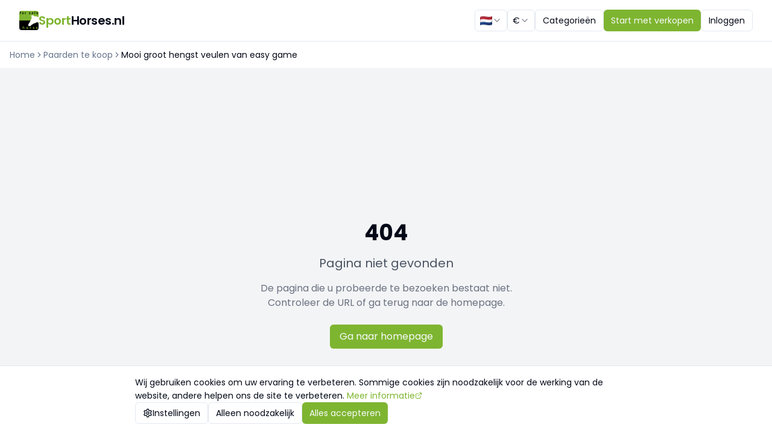

--- FILE ---
content_type: text/html; charset=utf-8
request_url: https://sporthorses.nl/paarden-te-koop/mooi-groot-hengst-veulen-van-easy-game/
body_size: 2026
content:
<!DOCTYPE html>
<html lang="en">
  <head>
    <meta charset="UTF-8" />
    <meta name="viewport" content="width=device-width, initial-scale=1.0" />
    <link rel="icon" href="/lovable-uploads/b2c6fc77-c537-44c6-a9c8-1dd28f556b77.png" type="image/png">
    
    <!-- Critical CSS for LCP optimization -->
    <style>
      :root{--background:0 0% 100%;--foreground:222.2 84% 4.9%;--primary:85 58% 45%;--primary-foreground:210 40% 98%;--muted-foreground:215.4 16.3% 46.9%;--transition-smooth:all 0.3s cubic-bezier(0.4,0,0.2,1)}*,:before,:after{box-sizing:border-box;border-width:0;border-style:solid;border-color:hsl(214.3 31.8% 91.4%)}html{line-height:1.5;-webkit-text-size-adjust:100%;-moz-tab-size:4;-o-tab-size:4;tab-size:4;font-family:ui-sans-serif,system-ui,-apple-system,BlinkMacSystemFont,"Segoe UI",Roboto,"Helvetica Neue",Arial,"Noto Sans",sans-serif}body{margin:0;line-height:inherit;background-color:hsl(var(--background));color:hsl(var(--foreground))}h1{font-size:2.25rem;font-weight:700;line-height:2.5rem;margin:0}@media(min-width:768px){h1{font-size:3rem;line-height:1}}.container{width:100%;margin-left:auto;margin-right:auto;padding-left:1rem;padding-right:1rem}@media(min-width:640px){.container{max-width:640px}}@media(min-width:768px){.container{max-width:768px}}@media(min-width:1024px){.container{max-width:1024px}}@media(min-width:1280px){.container{max-width:1280px}}@media(min-width:1536px){.container{max-width:1536px}}.text-center{text-align:center}.font-bold{font-weight:700}.text-4xl{font-size:2.25rem;line-height:2.5rem}.mb-4{margin-bottom:1rem}.mb-12{margin-bottom:3rem}.py-8{padding-top:2rem;padding-bottom:2rem}.min-h-screen{min-height:100vh}
    </style>
    
    <!-- Preload LCP image for faster rendering - responsive versions -->
    <link rel="preload" href="/optimized/hero-mobile.webp" as="image" type="image/webp" media="(max-width: 640px)" fetchpriority="high">
    <link rel="preload" href="/optimized/hero-tablet.webp" as="image" type="image/webp" media="(min-width: 641px) and (max-width: 1024px)" fetchpriority="high">
    <link rel="preload" href="/optimized/hero-desktop.webp" as="image" type="image/webp" media="(min-width: 1025px)" fetchpriority="high">
    
    <!-- Preconnect to critical external resources -->
    <link rel="preconnect" href="https://fonts.googleapis.com">
    <link rel="preconnect" href="https://fonts.gstatic.com" crossorigin>
    <link rel="preconnect" href="https://ozynvpersopmtvipujkw.supabase.co" crossorigin>
    <link rel="dns-prefetch" href="https://ozynvpersopmtvipujkw.supabase.co">
    <link rel="preconnect" href="https://storage.googleapis.com" crossorigin>
    <link rel="dns-prefetch" href="https://storage.googleapis.com">
    
    <!-- Preload critical fonts -->
    <link rel="preload" href="https://fonts.googleapis.com/css2?family=Poppins:wght@400;600;700&display=swap" as="style" onload="this.onload=null;this.rel='stylesheet'">
    <noscript><link rel="stylesheet" href="https://fonts.googleapis.com/css2?family=Poppins:wght@400;600;700&display=swap"></noscript>
    
    <!-- Module preloading handled by Vite build process -->
    
    <!-- Domain-specific Google Analytics -->
    <script>
      (function() {
        var host = window.location.hostname;
        var isSporthorses = host.includes('sporthorses') || host.includes('ussporthorses');
        var gaId = isSporthorses ? 'G-S77TDECVCS' : 'G-SKBSXJNCEB';
        
        var script = document.createElement('script');
        script.defer = true;
        script.src = 'https://www.googletagmanager.com/gtag/js?id=' + gaId;
        document.head.appendChild(script);
        
        window.dataLayer = window.dataLayer || [];
        function gtag(){dataLayer.push(arguments);}
        window.gtag = gtag;
        gtag('js', new Date());
        gtag('config', gaId);
      })();
    </script>
    
    <title>Sporthorses.nl - Sportpaarden Te Koop</title>
    <meta name="description" content="Sporthorses.nl - Dé marktplaats voor sportpaarden. Koop en verkoop dressuurpaarden, springpaarden en meer." />
    <meta name="author" content="Sporthorses.nl" />

    <meta property="og:title" content="Sporthorses.nl - Sportpaarden Te Koop" />
    <meta property="og:description" content="Sporthorses.nl - Dé marktplaats voor sportpaarden. Koop en verkoop dressuurpaarden, springpaarden en meer." />
    <meta property="og:type" content="website" />
    <meta property="og:image" content="https://sporthorses.nl/lovable-uploads/b2c6fc77-c537-44c6-a9c8-1dd28f556b77.png" />

    <meta name="twitter:card" content="summary_large_image" />
    <meta name="twitter:site" content="@sporthorses_nl" />
    <meta name="twitter:image" content="https://sporthorses.nl/lovable-uploads/b2c6fc77-c537-44c6-a9c8-1dd28f556b77.png" />
    <script type="module" crossorigin src="/assets/index-CwXuHonr.js"></script>
    <link rel="modulepreload" crossorigin href="/assets/react-vendor-BND-nOew.js">
    <link rel="modulepreload" crossorigin href="/assets/ui-vendor-D7rYuXBd.js">
    <link rel="modulepreload" crossorigin href="/assets/i18n-vendor-fUmajbpI.js">
    <link rel="modulepreload" crossorigin href="/assets/icons-yw4tfm3i.js">
    <link rel="modulepreload" crossorigin href="/assets/tanstack-4g5BvX1k.js">
    <link rel="modulepreload" crossorigin href="/assets/radix-extra-DGEHAPH4.js">
    <link rel="stylesheet" crossorigin href="/assets/index-CksTqfbK.css">
  <script defer src="https://sporthorses.nl/~flock.js" data-proxy-url="https://sporthorses.nl/~api/analytics"></script></head>

  <body>
    <div id="root"></div>
  </body>
</html>


--- FILE ---
content_type: text/javascript; charset=utf-8
request_url: https://sporthorses.nl/assets/LanguageSynchronizer-DDuKKh7Y.js
body_size: 377
content:
import{i as a,r as t}from"./react-vendor-BND-nOew.js";import{aB as s,g as e,f as n,av as r,s as o}from"./index-CwXuHonr.js";import{u as i}from"./i18n-vendor-fUmajbpI.js";import"./ui-vendor-D7rYuXBd.js";import"./icons-yw4tfm3i.js";import"./tanstack-4g5BvX1k.js";import"./radix-extra-DGEHAPH4.js";const c=()=>{const{lang:c}=a(),{i18n:u}=i(),[f,l]=t.useState(!1),[m,g]=t.useState(!1);t.useEffect(()=>{s.then(()=>{g(!0)})},[]);const d=e()||(c&&n.includes(c)?c:r);return t.useEffect(()=>{(async()=>{if(d&&"nl"!==d){const{data:a,error:t}=await o.from("translations").select("id").eq("language",d).limit(1);l(!(t||!a)&&a.length>0)}})()},[d]),t.useEffect(()=>{m&&u.language!==d&&u.changeLanguage(d).then(()=>{})},[c,d,u,f,m]),null};export{c as default};


--- FILE ---
content_type: text/javascript; charset=utf-8
request_url: https://sporthorses.nl/assets/useAuth-BGxMSzsD.js
body_size: 996
content:
import{r as e}from"./react-vendor-BND-nOew.js";import{s as t}from"./index-CwXuHonr.js";import{u as s}from"./tanstack-4g5BvX1k.js";const i={profiles:e=>["profile",e],translations:(e,t)=>["translations",e,t],categories:()=>["categories"],subscriptionPlans:()=>["subscription-plans"],advertisements:e=>["advertisements",e],advertisement:e=>["advertisement",e],advertisementMedia:e=>["advertisement-media",e],advertisementFields:e=>["advertisement-fields",e],premiumAds:e=>["premium-ads",e],favorites:(e,t)=>t?["favorites",e,t]:["favorites",e],favoriteCount:e=>["favorite-count",e],userFavorites:e=>["user-favorites",e],session:()=>["session"],userActive:e=>["user-active",e]},a={STATIC:{staleTime:18e5,gcTime:36e5},SEMI_STATIC:{staleTime:6e5,gcTime:12e5},SEMI_DYNAMIC:{staleTime:12e4,gcTime:3e5},DYNAMIC:{staleTime:6e4,gcTime:18e4},REALTIME:{staleTime:3e4,gcTime:6e4}};function r(){const[r,n]=e.useState(null),[o,u]=e.useState(null),[l,c]=e.useState(!0),[d,v]=e.useState(!1),m=e.useCallback(()=>{v(!1)},[]);e.useEffect(()=>{const e=new URLSearchParams(window.location.search),s=new URLSearchParams(window.location.hash.substring(1)),i="recovery"===e.get("type")||"recovery"===s.get("type");i&&v(!0);const{data:{subscription:a}}=t.auth.onAuthStateChange((e,t)=>"PASSWORD_RECOVERY"===e?(v(!0),u(t),n((null==t?void 0:t.user)??null),void c(!1)):d&&"SIGNED_IN"===e?(u(t),n((null==t?void 0:t.user)??null),void c(!1)):(u(t),n((null==t?void 0:t.user)??null),void((null==t?void 0:t.user)&&!d&&setTimeout(()=>{h(t.user.id)},0))));return t.auth.getSession().then(({data:{session:e}})=>{if(i)return u(e),n((null==e?void 0:e.user)??null),void c(!1);u(e),n((null==e?void 0:e.user)??null),(null==e?void 0:e.user)?h(e.user.id).then(()=>{c(!1)}):c(!1)}),()=>{a.unsubscribe()}},[d]);const{data:f}=s({queryKey:r?i.userActive(r.id):["user-active","anonymous"],queryFn:async()=>{if(!r)return{is_active:!0};const{data:e,error:s}=await t.from("profiles").select("is_active").eq("id",r.id).single();if(s)throw s;return e},enabled:!!r,...a.SEMI_STATIC,refetchInterval:3e5});e.useEffect(()=>{r&&f&&!1===f.is_active&&(t.auth.signOut(),u(null),n(null),window.location.href="/auth?deactivated=true")},[r,f]);const h=async e=>{try{const{data:s,error:i}=await t.from("profiles").select("is_active").eq("id",e).single();if(i)throw i;s&&!1===s.is_active&&(await t.auth.signOut(),u(null),n(null),window.location.href="/auth?deactivated=true")}catch(s){}};return{user:r,session:o,loading:l,isPasswordRecovery:d,clearPasswordRecovery:m}}export{a as C,i as Q,r as u};


--- FILE ---
content_type: text/javascript; charset=utf-8
request_url: https://sporthorses.nl/assets/Breadcrumbs-DjtQWvU4.js
body_size: 2567
content:
import{j as e,S as a}from"./ui-vendor-D7rYuXBd.js";import{u as t,i as n,r as s,R as i,L as r}from"./react-vendor-BND-nOew.js";import{g as o,i as l,aA as c,b as d,j as u,h as m,H as g,s as p,ax as f}from"./index-CwXuHonr.js";import{u as h}from"./i18n-vendor-fUmajbpI.js";import{B as v}from"./icons-yw4tfm3i.js";import"./tanstack-4g5BvX1k.js";import"./radix-extra-DGEHAPH4.js";const b=s.forwardRef(({...a},t)=>e.jsx("nav",{ref:t,"aria-label":"breadcrumb",...a}));b.displayName="Breadcrumb";const x=s.forwardRef(({className:a,...t},n)=>e.jsx("ol",{ref:n,className:u("flex flex-wrap items-center gap-1.5 break-words text-sm text-muted-foreground sm:gap-2.5",a),...t}));x.displayName="BreadcrumbList";const j=s.forwardRef(({className:a,...t},n)=>e.jsx("li",{ref:n,className:u("inline-flex items-center gap-1.5",a),...t}));j.displayName="BreadcrumbItem";const y=s.forwardRef(({asChild:t,className:n,...s},i)=>{const r=t?a:"a";return e.jsx(r,{ref:i,className:u("transition-colors hover:text-foreground",n),...s})});y.displayName="BreadcrumbLink";const P=s.forwardRef(({className:a,...t},n)=>e.jsx("span",{ref:n,role:"link","aria-disabled":"true","aria-current":"page",className:u("font-normal text-foreground",a),...t}));P.displayName="BreadcrumbPage";const N=({children:a,className:t,...n})=>e.jsx("li",{role:"presentation","aria-hidden":"true",className:u("[&>svg]:size-3.5",t),...n,children:a??e.jsx(v,{})});N.displayName="BreadcrumbSeparator";const w=()=>{const a=t(),{lang:u,adCode:w,sellerCode:C}=n(),{t:k}=h(),_="undefined"!=typeof window?o(window.location.hostname):null,$=u||_||"nl",B=(()=>{const e=t(),{lang:a}=n(),i="undefined"!=typeof window?o(window.location.hostname):null,r=a||i||"nl",{t:u}=h();return s.useMemo(()=>{const t=e.pathname.split("/").filter(Boolean),n=[];if(n.push({label:u("navigation.Home"),href:l(r),isCurrentPage:1===t.length&&t[0]===r}),t.length<=1)return n;const s=t[0]===r?t.slice(1):t;let i=`/${r}`;const o=["advertentie","ad","anzeige","annonce","annuncio","anuncio","annons"].includes(s[0]);return s.forEach((e,t)=>{i+=`/${e}`;const r=t===s.length-1;if(o&&t>0)return;const l=Object.keys(c).find(a=>{const t=c[a];return Object.values(t).includes(e)});let m=e,g=i;if(l){const e=`categories.${l}`;if(u(e)!==e)m=u(e),g=d(a,l);else{const e=[`footer.legal.${l}`,`navigation.${l}`,`seo.${l}.title`];for(const a of e){const e=u(a);if(e!==a){m=e;break}}}}else{const a={advertentie:"categories",ad:"categories",anzeige:"categories",annonce:"categories",annuncio:"categories",anuncio:"categories",annons:"categories",profiel:"navigation.profile",profile:"navigation.profile",profil:"navigation.profile","advertentie-plaatsen":"navigation.createAd","create-ad":"navigation.createAd","annonce-erstellen":"navigation.createAd",bedrijven:"navigation.businesses",businesses:"navigation.businesses",unternehmen:"navigation.businesses",prijslijst:"navigation.pricing",pricing:"navigation.pricing",preise:"navigation.pricing",contact:"navigation.contact",kontakt:"navigation.contact","over-ons":"staticPages.aboutUs.title","about-us":"staticPages.aboutUs.title","uber-uns":"staticPages.aboutUs.title",help:"staticPages.faq.title",faq:"staticPages.faq.title","algemene-voorwaarden":"staticPages.terms.title","terms-conditions":"staticPages.terms.title",privacybeleid:"staticPages.privacy.title","privacy-policy":"staticPages.privacy.title","cookie-beleid":"staticPages.cookies.title","cookie-policy":"staticPages.cookies.title",abonnementen:"navigation.subscriptions",subscriptions:"navigation.subscriptions",sitemap:"sitemap.heading",categorieen:"navigation.categories",categories:"navigation.categories"}[e];if(a&&"categories"!==a){const e=u(a);e!==a&&(m=e)}if(o&&0===t)return}m===e&&(m=e.charAt(0).toUpperCase()+e.slice(1).replace(/-/g," ")),n.push({label:m,href:g,isCurrentPage:r})}),n},[e.pathname,a,u])})(),[S,A]=s.useState(null),[L,R]=s.useState(null),[q,z]=s.useState(null),[I,H]=s.useState(null),U=a.state,E=null==U?void 0:U.fromAd,O=a.pathname.includes("/advertentie/")||a.pathname.includes("/ad/")||a.pathname.includes("/anzeige/")||a.pathname.includes("/annonce/")||a.pathname.includes("/annuncio/")||a.pathname.includes("/anuncio/")||a.pathname.includes("/annons/"),F=a.pathname.includes("/verkoper/")||a.pathname.includes("/seller/")||a.pathname.includes("/verkaeufer/")||a.pathname.includes("/vendeur/")||a.pathname.includes("/venditore/")||a.pathname.includes("/vendedor/")||a.pathname.includes("/saeljare/");s.useEffect(()=>{if(O&&w&&(async()=>{var e;const{data:a,error:t}=await p.from("advertisements").select("category, title, translations").eq("ad_code",parseInt(w)).single();if(a&&!t){A(a.category);const t=a.translations;(null==(e=null==t?void 0:t.title)?void 0:e[u])?R(t.title[u]):R(a.title)}})(),F&&C){const e=document.referrer.match(/\/(advertentie|advertisement|anzeige)\/(\d+)/);if(e){const a=e[2];(async()=>{var e;const{data:t,error:n}=await p.from("advertisements").select("category, title, ad_code, translations").eq("ad_code",parseInt(a)).single();if(t&&!n){const n=t.translations,s=(null==(e=null==n?void 0:n.title)?void 0:e[u])||t.title;H({category:t.category,title:s,adCode:a})}})()}(async()=>{const{data:e,error:a}=await p.rpc("get_public_seller_profile",{p_seller_code:parseInt(C)});if(e&&!a&&e.length>0){const a=e[0],t=a.company_name||a.full_name||`${a.first_name||""} ${a.last_name||""}`.trim();z(t)}})()}},[O,F,w,C,u]);const M=i.useMemo(()=>{if(F&&q){const e=[{label:k("navigation.Home"),href:l($),isCurrentPage:!1}],t=E||I;if(t){const a=`categories.${t.category}`,n=k(a)!==a?k(a):t.category;e.push({label:n,href:d($,t.category),isCurrentPage:!1}),f("advertentie",$),e.push({label:t.title,href:m($,t.adCode),isCurrentPage:!1})}return e.push({label:q,href:a.pathname,isCurrentPage:!0}),e}if(!O)return B;const e=[{label:k("navigation.Home"),href:l($),isCurrentPage:!1}];if(S){const a=`categories.${S}`,t=k(a)!==a?k(a):S;e.push({label:t,href:d($,S),isCurrentPage:!1})}return L&&e.push({label:L,href:a.pathname,isCurrentPage:!0}),e},[O,F,B,S,L,q,E,I,$,a.pathname,k]);if(M.length<=1)return null;if(O&&!L)return null;if(F&&!q)return null;const J={"@context":"https://schema.org","@type":"BreadcrumbList",itemListElement:M.map((e,a)=>({"@type":"ListItem",position:a+1,name:e.label,item:`https://sporthorses.nl${e.href}`}))};return e.jsxs(e.Fragment,{children:[e.jsx(g,{children:e.jsx("script",{type:"application/ld+json",children:JSON.stringify(J)})}),e.jsx("nav",{"aria-label":"Breadcrumb",className:"container mx-auto px-4 py-3",children:e.jsx(b,{children:e.jsx(x,{children:M.map((a,t)=>e.jsxs(i.Fragment,{children:[t>0&&e.jsx(N,{children:e.jsx(v,{className:"h-4 w-4"})}),e.jsx(j,{children:a.isCurrentPage?e.jsx(P,{className:"font-medium",children:a.label}):e.jsx(y,{asChild:!0,children:e.jsx(r,{to:a.href,className:"text-muted-foreground hover:text-foreground transition-colors",children:a.label})})})]},a.href))})})})]})};export{w as default};


--- FILE ---
content_type: text/javascript; charset=utf-8
request_url: https://sporthorses.nl/assets/Header-B1F797w9.js
body_size: 3291
content:
import{j as s}from"./ui-vendor-D7rYuXBd.js";import{i as a,u as e,r as n,L as i}from"./react-vendor-BND-nOew.js";import{S as r,a as l,c as t,d as o,b as c}from"./select-CVYibFMr.js";import{C as d}from"./CountryFlag-kTAP_BKs.js";import{f as m,s as x,au as h,ax as j,u as p,g as u,i as g,B as N,a as f,c as v,t as C}from"./index-CwXuHonr.js";import{u as w}from"./useAuth-BGxMSzsD.js";import{u as b}from"./use-mobile-BpmqVksy.js";import{S as y,a as S,b as k}from"./sheet-BtneeZiU.js";import{D as H,a as R,b as K,d as U,e as D,c as $}from"./dropdown-menu-BUyofFOf.js";import{a as A}from"./useMessages-CbpKtwgC.js";import{u as B}from"./i18n-vendor-fUmajbpI.js";import{H as _,aE as P,ac as z,F as E,a as F,d as L,p as Y,aF as M,aG as Z,aH as I,aI as O,aJ as G}from"./icons-yw4tfm3i.js";import"./tanstack-4g5BvX1k.js";import"./radix-extra-DGEHAPH4.js";const J=({compact:i=!1})=>{const{lang:c}=a(),p=e(),[u,g]=n.useState([]),[N,f]=n.useState(!0),v=p.pathname.split("/").filter(Boolean),C=m.includes(v[0])?v[0]:"nl",w=m.includes(c||"")&&":lang"!==c?c:C;n.useEffect(()=>{(async()=>{const{data:s,error:a}=await x.from("country_domain_mappings").select("*").eq("is_active",!0).order("display_order",{ascending:!0});!a&&s&&g(s),f(!1)})()},[]);const b=u.find(s=>s.language_code===w)||u[0];return N?s.jsx("div",{className:i?"w-auto h-9 px-2":"w-full sm:w-[180px]",children:s.jsx("div",{className:"flex items-center gap-2 h-9 px-3 rounded-md border border-input bg-background",children:s.jsx("div",{className:"w-5 h-4 bg-muted animate-pulse rounded"})})}):0===u.length?null:s.jsxs(r,{onValueChange:s=>{const a=u.find(a=>a.id===s);if(!a)return;localStorage.setItem("i18nextLng",a.language_code);const e=p.pathname.split("/").filter(Boolean),n=m.includes(e[0]||"")?e.slice(1):e;if(n.length>0){const s=n[0],e=h(s,w),i=j(e,a.language_code);i!==s&&(n[0]=i)}const i=n.length>0?`/${n.join("/")}`:"";a.domain_url?window.location.href=`${a.domain_url}${i}${p.search}${p.hash}`:window.location.href=`https://sporthorses.nl/${a.language_code}${i}${p.search}${p.hash}`},value:(null==b?void 0:b.id)||"",children:[s.jsx(l,{className:i?"w-auto h-9 px-2":"w-full sm:w-[180px]",children:s.jsx("div",{className:"flex items-center gap-2",children:b&&s.jsxs(s.Fragment,{children:[s.jsx(d,{country:b.country_code,className:"w-5 h-4"}),!i&&s.jsx("span",{className:"text-sm truncate",children:b.country_name_nl})]})})}),s.jsx(t,{align:"end",className:"z-50 max-h-80",children:u.map(a=>s.jsx(o,{value:a.id,className:"cursor-pointer",children:s.jsxs("div",{className:"flex items-center gap-3",children:[s.jsx(d,{country:a.country_code,className:"w-5 h-4"}),s.jsx("span",{className:"font-medium text-sm",children:a.country_name_nl})]})},a.id))})]})},T=["EUR","USD","GBP","HUF","CHF","SEK","NOK","DKK","PLN","CZK","CAD","AUD","JPY","CNY","INR","BRL","MXN","ZAR","RUB","TRY"],X={EUR:"€",USD:"$",GBP:"£",HUF:"Ft",CHF:"₣",SEK:"kr",NOK:"kr",DKK:"kr",PLN:"zł",CZK:"Kč",CAD:"$",AUD:"$",JPY:"¥",CNY:"¥",INR:"₹",BRL:"R$",MXN:"$",ZAR:"R",RUB:"₽",TRY:"₺"},V={EUR:"€ EUR",USD:"$ USD",GBP:"£ GBP",HUF:"Ft HUF",CHF:"₣ CHF",SEK:"kr SEK",NOK:"kr NOK",DKK:"kr DKK",PLN:"zł PLN",CZK:"Kč CZK",CAD:"$ CAD",AUD:"$ AUD",JPY:"¥ JPY",CNY:"¥ CNY",INR:"₹ INR",BRL:"R$ BRL",MXN:"$ MXN",ZAR:"R ZAR",RUB:"₽ RUB",TRY:"₺ TRY"},q=({compact:a=!1})=>{const{currency:e,setCurrency:n}=p();return s.jsxs(r,{value:e,onValueChange:s=>n(s),children:[s.jsx(l,{"aria-label":"Valuta",className:a?"h-9 w-auto px-2":"h-9 w-full sm:w-[112px]",children:a?s.jsx("span",{className:"font-medium",children:X[e]}):s.jsx(c,{placeholder:"Valuta"})}),s.jsx(t,{align:"end",className:"z-50",children:T.map(a=>s.jsx(o,{value:a,children:V[a]},a))})]})},W=()=>{const{lang:e}=a(),r="undefined"!=typeof window?u(window.location.hostname):null,l=e||r||"nl",{t:t}=B(),{user:o}=w(),[c,d]=n.useState(!1),[m,h]=n.useState(!1);b(),A(),n.useEffect(()=>{(async()=>{o&&"hendrikjanvanderlet@gmail.com"===o.email?d(!0):d(!1)})()},[o]);const j=async()=>{try{Object.keys(localStorage).forEach(s=>{(s.startsWith("supabase.auth.")||s.includes("sb-"))&&localStorage.removeItem(s)}),await x.auth.signOut({scope:"global"}),C({title:t("navigation.toast.logoutSuccess"),description:t("navigation.toast.logoutSuccessDescription")}),window.location.href=v(l,"auth")}catch(s){C({title:t("navigation.toast.logoutError"),description:t("navigation.toast.logoutErrorDescription"),variant:"destructive"})}},p=()=>s.jsxs("div",{className:"flex flex-col space-y-3 p-4",children:[s.jsxs("div",{className:"flex gap-3",children:[s.jsx("div",{className:"w-[90px] flex-shrink-0",children:s.jsx(q,{})}),s.jsx("div",{className:"flex-1 min-w-0",children:s.jsx(J,{})})]}),o?s.jsxs("div",{className:"flex flex-col space-y-2",children:[s.jsx(N,{asChild:!0,variant:"default",className:"justify-start",children:s.jsxs(i,{to:f(l,"advertentie-plaatsen"),onClick:()=>h(!1),children:[s.jsx(O,{className:"h-4 w-4 mr-2"}),t("navigation.Start met verkopen")]})}),s.jsx(N,{asChild:!0,variant:"outline",className:"justify-start",children:s.jsxs(i,{to:f(l,"categorieen"),onClick:()=>h(!1),children:[s.jsx(G,{className:"h-4 w-4 mr-2"}),t("navigation.Categorieën")]})}),s.jsx(N,{asChild:!0,variant:"outline",className:"justify-start",children:s.jsxs(i,{to:f(l,"bedrijven"),onClick:()=>h(!1),children:[s.jsx(z,{className:"h-4 w-4 mr-2"}),t("navigation.Bedrijven")]})}),s.jsx(N,{asChild:!0,variant:"outline",className:"justify-start",children:s.jsxs(i,{to:f(l,"profiel")+"?tab=favorites",onClick:()=>h(!1),children:[s.jsx(_,{className:"h-4 w-4 mr-2"}),t("navigation.Mijn favorieten")]})}),s.jsx(N,{asChild:!0,variant:"outline",className:"justify-start",children:s.jsxs(i,{to:f(l,"profiel"),onClick:()=>h(!1),children:[s.jsx(E,{className:"h-4 w-4 mr-2"}),t("navigation.Mijn advertenties")]})}),s.jsx(N,{asChild:!0,variant:"outline",className:"justify-start",children:s.jsxs(i,{to:f(l,"profiel")+"?tab=searches",onClick:()=>h(!1),children:[s.jsx(F,{className:"h-4 w-4 mr-2"}),t("navigation.Zoekopdrachten")]})}),s.jsx(N,{asChild:!0,variant:"outline",className:"justify-start",children:s.jsxs(i,{to:f(l,"abonnementen"),onClick:()=>h(!1),children:[s.jsx(L,{className:"h-4 w-4 mr-2"}),t("navigation.Abonnementen")]})}),s.jsx(N,{asChild:!0,variant:"outline",className:"justify-start",children:s.jsxs(i,{to:f(l,"profiel"),onClick:()=>h(!1),children:[s.jsx(Y,{className:"h-4 w-4 mr-2"}),t("navigation.Profiel")]})}),c&&s.jsx(N,{asChild:!0,variant:"outline",className:"justify-start",children:s.jsxs(i,{to:v(l,"admin"),onClick:()=>h(!1),children:[s.jsx(Y,{className:"h-4 w-4 mr-2"}),t("navigation.Admin")]})}),s.jsxs(N,{variant:"outline",className:"justify-start",onClick:j,children:[s.jsx(M,{className:"h-4 w-4 mr-2"}),t("navigation.Uitloggen")]})]}):s.jsx(N,{asChild:!0,variant:"outline",className:"justify-start",children:s.jsxs(i,{to:v(l,"auth"),onClick:()=>h(!1),children:[s.jsx(I,{className:"h-4 w-4 mr-2"}),t("navigation.Login")]})})]});return s.jsx("header",{className:"sticky top-0 z-30 border-b bg-background/80 backdrop-blur supports-[backdrop-filter]:bg-background/60",children:s.jsxs("nav",{className:"container mx-auto flex items-center justify-between py-4","aria-label":"Primary",children:[s.jsxs(i,{to:g(l),className:"flex items-center gap-2 font-semibold tracking-tight text-lg md:text-xl",children:[s.jsx("img",{src:"/lovable-uploads/b2c6fc77-c537-44c6-a9c8-1dd28f556b77.png",alt:"nl"===l?"SportHorses.nl logo":"nl-be"===l?"SportHorses.be logo":"fr"===l?"SportHorses.fr logo":"de"===l?"SportHorses.de logo":"es"===l?"SportHorses.es logo":"it"===l?"SportHorses.it logo":"zh"===l?"SportHorses.cn logo":"ja"===l?"SportHorses.jp logo":"en-gb"===l?"SportHorses.co.uk logo":"Sporthorses.nl logo",className:"h-8 w-8 rounded-sm",loading:"eager"}),"nl"===l?s.jsxs("span",{className:"flex",children:[s.jsx("span",{className:"text-primary",children:"Sport"}),s.jsx("span",{className:"text-foreground",children:"Horses.nl"})]}):"nl-be"===l?s.jsxs("span",{className:"flex",children:[s.jsx("span",{className:"text-primary",children:"Sport"}),s.jsx("span",{className:"text-foreground",children:"Horses.be"})]}):"fr"===l?s.jsxs("span",{className:"flex",children:[s.jsx("span",{className:"text-primary",children:"Sport"}),s.jsx("span",{className:"text-foreground",children:"Horses.fr"})]}):"de"===l?s.jsxs("span",{className:"flex",children:[s.jsx("span",{className:"text-primary",children:"Sport"}),s.jsx("span",{className:"text-foreground",children:"Horses.de"})]}):"es"===l?s.jsxs("span",{className:"flex",children:[s.jsx("span",{className:"text-primary",children:"Sport"}),s.jsx("span",{className:"text-foreground",children:"Horses.es"})]}):"it"===l?s.jsxs("span",{className:"flex",children:[s.jsx("span",{className:"text-primary",children:"Sport"}),s.jsx("span",{className:"text-foreground",children:"Horses.it"})]}):"zh"===l?s.jsxs("span",{className:"flex",children:[s.jsx("span",{className:"text-primary",children:"Sport"}),s.jsx("span",{className:"text-foreground",children:"Horses.cn"})]}):"ja"===l?s.jsxs("span",{className:"flex",children:[s.jsx("span",{className:"text-primary",children:"Sport"}),s.jsx("span",{className:"text-foreground",children:"Horses.jp"})]}):"en-gb"===l?s.jsxs("span",{className:"flex",children:[s.jsx("span",{className:"text-primary",children:"Sport"}),s.jsx("span",{className:"text-foreground",children:"Horses.co.uk"})]}):s.jsxs("span",{className:"flex",children:[s.jsx("span",{className:"text-primary",children:"Sport"}),s.jsx("span",{className:"text-foreground",children:"horses.nl"})]})]}),s.jsxs("div",{className:"hidden lg:flex items-center gap-3",children:[s.jsxs("div",{className:"flex items-center gap-1",children:[s.jsx(J,{compact:!0}),s.jsx(q,{compact:!0})]}),s.jsx(N,{asChild:!0,variant:"outline",size:"sm",children:s.jsx(i,{to:f(l,"categorieen"),children:t("navigation.Categorieën")})}),o&&s.jsx(N,{asChild:!0,variant:"outline",size:"sm",children:s.jsxs(i,{to:f(l,"profiel")+"?tab=favorites",children:[s.jsx(_,{className:"h-3 w-3 mr-1"}),t("navigation.Mijn favorieten")]})}),s.jsx(N,{asChild:!0,variant:"default",size:"sm",children:s.jsx(i,{to:f(l,"advertentie-plaatsen"),children:t("navigation.Start met verkopen")})}),o?s.jsxs(H,{children:[s.jsx(R,{asChild:!0,children:s.jsx(N,{variant:"outline",size:"sm",className:"p-2",children:s.jsx(P,{className:"h-4 w-4"})})}),s.jsxs(K,{align:"end",className:"w-56 bg-background border shadow-lg z-50",children:[s.jsx(U,{children:t("navigation.Menu")}),s.jsx(D,{}),s.jsx($,{asChild:!0,children:s.jsxs(i,{to:f(l,"bedrijven"),className:"flex items-center",children:[s.jsx(z,{className:"h-4 w-4 mr-3"}),t("navigation.Bedrijven")]})}),s.jsx($,{asChild:!0,children:s.jsxs(i,{to:f(l,"profiel"),className:"flex items-center",children:[s.jsx(E,{className:"h-4 w-4 mr-3"}),t("navigation.Mijn advertenties")]})}),s.jsx($,{asChild:!0,children:s.jsxs(i,{to:f(l,"profiel")+"?tab=searches",className:"flex items-center",children:[s.jsx(F,{className:"h-4 w-4 mr-3"}),t("navigation.Zoekopdrachten")]})}),s.jsx(D,{}),s.jsx($,{asChild:!0,children:s.jsxs(i,{to:f(l,"abonnementen"),className:"flex items-center",children:[s.jsx(L,{className:"h-4 w-4 mr-3"}),t("navigation.Abonnement")]})}),s.jsx($,{asChild:!0,children:s.jsxs(i,{to:f(l,"profiel"),className:"flex items-center",children:[s.jsx(Y,{className:"h-4 w-4 mr-3"}),t("navigation.Profiel")]})}),c&&s.jsx($,{asChild:!0,children:s.jsxs(i,{to:v(l,"admin"),className:"flex items-center",children:[s.jsx(Y,{className:"h-4 w-4 mr-3"}),t("navigation.Admin")]})}),s.jsx(D,{}),s.jsxs($,{onClick:j,className:"text-red-600 focus:text-red-600",children:[s.jsx(M,{className:"h-4 w-4 mr-3"}),t("navigation.Uitloggen")]})]})]}):s.jsx(N,{asChild:!0,variant:"outline",size:"sm",children:s.jsx(i,{to:v(l,"auth"),children:t("navigation.Login")})})]}),s.jsx("div",{className:"lg:hidden",children:s.jsxs(y,{open:m,onOpenChange:h,children:[s.jsx(S,{asChild:!0,children:s.jsx(N,{variant:"outline",size:"sm",children:s.jsx(Z,{className:"h-4 w-4"})})}),s.jsx(k,{side:"right",className:"w-80",children:s.jsx(p,{})})]})})]})})};export{W as default};


--- FILE ---
content_type: text/javascript; charset=utf-8
request_url: https://sporthorses.nl/assets/Footer-Cy5RDM5n.js
body_size: 2482
content:
import{j as e}from"./ui-vendor-D7rYuXBd.js";import{r,i as t,L as o}from"./react-vendor-BND-nOew.js";import{S as s}from"./separator-BzKQMVZL.js";import{T as a,k as l,l as i,m as n,s as d,g as c,b as m,a as x}from"./index-CwXuHonr.js";import{C as g}from"./CountryFlag-kTAP_BKs.js";import{u as p}from"./i18n-vendor-fUmajbpI.js";import{G as u,r as h,M as f}from"./icons-yw4tfm3i.js";import"./tanstack-4g5BvX1k.js";import"./radix-extra-DGEHAPH4.js";const j=()=>{const{t:t,i18n:o}=p(),[s,c]=r.useState([]),[m,x]=r.useState(!0);if(r.useEffect(()=>{(async()=>{const{data:e,error:r}=await d.from("country_domain_mappings").select("*").eq("is_active",!0).order("display_order",{ascending:!0});!r&&e&&c(e),x(!1)})()},[]),m||0===s.length)return null;const h=e=>o.language.startsWith("nl")?e.country_name_nl:e.country_name_en;return e.jsx("div",{className:"py-6",children:e.jsxs("div",{className:"flex flex-col items-center gap-5",children:[e.jsxs("div",{className:"flex items-center gap-2 text-muted-foreground",children:[e.jsx(u,{className:"h-5 w-5"}),e.jsx("span",{className:"text-sm font-semibold uppercase tracking-wider",children:t("footer.international.title","International Horse Sales Platform")})]}),e.jsx(a,{delayDuration:100,children:e.jsx("div",{className:"flex flex-wrap justify-center gap-1.5 md:gap-2 max-w-4xl",children:s.map((r,t)=>e.jsxs(l,{children:[e.jsx(i,{asChild:!0,children:e.jsxs("button",{onClick:()=>(e=>{localStorage.setItem("i18nextLng",e.language_code),e.domain_url?window.location.href=e.domain_url:window.location.href=`https://sporthorses.nl/${e.language_code}`})(r),className:"group relative p-1.5 md:p-2 rounded-lg bg-background/50 border border-border/30 hover:border-primary/50 hover:bg-primary/5 transition-all duration-300 hover:scale-110 hover:shadow-lg hover:shadow-primary/10 focus:outline-none focus:ring-2 focus:ring-primary/30",style:{animationDelay:30*t+"ms"},children:[e.jsx(g,{country:r.country_code,className:"w-7 h-5 md:w-9 md:h-6 rounded-sm shadow-sm group-hover:shadow-md transition-all duration-300"}),e.jsx("div",{className:"absolute inset-0 rounded-lg bg-primary/0 group-hover:bg-primary/5 transition-colors duration-300 pointer-events-none"})]})}),e.jsxs(n,{side:"top",className:"bg-foreground text-background font-medium px-3 py-1.5 text-sm",children:[e.jsx("p",{children:h(r)}),r.domain_url&&e.jsx("p",{className:"text-xs opacity-75 mt-0.5",children:r.domain_url.replace("https://","")})]})]},r.id))})}),e.jsx("p",{className:"text-xs text-muted-foreground/70 text-center max-w-xl",children:t("footer.international.description","ForSale.Horse is available in over 30 countries. Click on a flag to visit the local version.")})]})})},v=()=>{const{lang:r}=t(),a="undefined"!=typeof window?c(window.location.hostname):null,l=r||a||"nl",{t:i}=p(),n=[{title:i("footer.categories.Paarden te koop"),url:m(l,"paarden-te-koop")},{title:i("footer.categories.Pony's te koop"),url:m(l,"ponys-te-koop")},{title:i("footer.categories.Friese paarden te koop"),url:m(l,"friese-paarden-te-koop")},{title:i("footer.categories.Paardenvervoer te koop"),url:m(l,"paardenvervoer-te-koop")},{title:i("footer.categories.Hippisch onroerend goed te koop"),url:m(l,"hippisch-onroerend-goed-te-koop")},{title:i("footer.categories.Stalling en weidegang te huur"),url:m(l,"stalling-en-weidegang")},{title:i("footer.categories.Instructies"),url:m(l,"instructies")},{title:i("footer.categories.Voor het paard"),url:m(l,"voor-het-paard")},{title:i("footer.categories.Voor de ruiter"),url:m(l,"voor-de-ruiter")},{title:i("footer.categories.Dekhengsten aangeboden"),url:m(l,"dekhengsten-aangeboden")},{title:i("footer.categories.Paarden te koop gevraagd"),url:m(l,"paarden-te-koop-gevraagd")},{title:i("footer.categories.Pony's te koop gevraagd"),url:m(l,"ponys-te-koop-gevraagd")},{title:i("footer.categories.Hippische vacatures"),url:m(l,"hippische-vacatures")}],d=[{key:"dealers",label:i("footer.businessCategories.Handelaren")},{key:"boardingStables",label:i("footer.businessCategories.Pensionstallen")},{key:"tradingStables",label:i("footer.businessCategories.Handelsstallen")},{key:"studs",label:i("footer.businessCategories.Stoeterijen")},{key:"equestrianShops",label:i("footer.businessCategories.Ruitersportzaken")},{key:"transport",label:i("footer.businessCategories.Paardentransport")},{key:"links",label:i("footer.businessCategories.Paardenlinks")},{key:"stableSupplies",label:i("footer.businessCategories.In en rond de stal")},{key:"trainingStables",label:i("footer.businessCategories.Trainingsstallen")},{key:"care",label:i("footer.businessCategories.Verzorging")}];return e.jsx("footer",{className:"bg-muted/30 border-t mt-auto",children:e.jsxs("div",{className:"container mx-auto px-4 py-12",children:[e.jsxs("div",{className:"grid grid-cols-1 md:grid-cols-2 lg:grid-cols-4 gap-8",children:[e.jsxs("div",{className:"space-y-4",children:[e.jsx("h3",{className:"text-lg font-semibold text-foreground",children:i("footer.ForSale.Horse")}),e.jsx("p",{className:"text-sm text-muted-foreground",children:i("footer.description")}),e.jsxs("div",{className:"space-y-3 text-sm",children:[e.jsxs("div",{className:"flex items-start gap-2",children:[e.jsx(h,{className:"h-4 w-4 mt-0.5 text-muted-foreground flex-shrink-0"}),e.jsxs("div",{children:[e.jsx("p",{children:i("footer.address.company")}),e.jsx("p",{children:i("footer.address.street")}),e.jsxs("p",{children:[i("footer.address.postalCode")," ",i("footer.address.city")]}),e.jsx("p",{children:i("footer.address.Nederland")})]})]}),e.jsxs("div",{className:"flex items-center gap-2",children:[e.jsx(f,{className:"h-4 w-4 text-muted-foreground"}),e.jsx("a",{href:"mailto:info@forsale.horse",className:"text-primary hover:underline",children:i("footer.contact.info@forsale.horse")})]}),e.jsxs("div",{className:"flex items-center gap-2",children:[e.jsx(u,{className:"h-4 w-4 text-muted-foreground"}),e.jsx("span",{children:i("footer.contact.www.forsale.horse")})]})]})]}),e.jsxs("div",{className:"space-y-4",children:[e.jsx("h3",{className:"text-lg font-semibold text-foreground",children:i("footer.sections.Categorieën")}),e.jsx("ul",{className:"space-y-2",children:n.map((r,t)=>e.jsx("li",{children:e.jsx(o,{to:r.url,className:"text-sm text-muted-foreground hover:text-primary transition-colors",children:r.title})},t))})]}),e.jsxs("div",{className:"space-y-4",children:[e.jsx("h3",{className:"text-lg font-semibold text-foreground",children:i("footer.sections.Bedrijvencategorieën")}),e.jsx("ul",{className:"space-y-2",children:d.map((r,t)=>e.jsx("li",{children:e.jsx(o,{to:x(l,"bedrijven")+`?category=${encodeURIComponent(r.label)}`,className:"text-sm text-muted-foreground hover:text-primary transition-colors",children:r.label})},t))})]}),e.jsxs("div",{className:"space-y-4",children:[e.jsx("h3",{className:"text-lg font-semibold text-foreground",children:i("footer.sections.Informatie")}),e.jsxs("ul",{className:"space-y-2",children:[e.jsx("li",{children:e.jsx(o,{to:x(r,"prijslijst"),className:"text-sm text-muted-foreground hover:text-primary transition-colors",children:i("footer.legal.Prijslijst")})}),e.jsx("li",{children:e.jsx(o,{to:x(r,"abonnementen"),className:"text-sm text-muted-foreground hover:text-primary transition-colors",children:i("footer.legal.Abonnementen")})}),e.jsx("li",{children:e.jsx(o,{to:x(r,"alle-advertenties"),className:"text-sm text-muted-foreground hover:text-primary transition-colors",children:i("footer.legal.Alle advertenties")})}),e.jsx("li",{children:e.jsx(o,{to:x(r,"over-ons"),className:"text-sm text-muted-foreground hover:text-primary transition-colors",children:i("footer.legal.Over ons")})}),e.jsx("li",{children:e.jsx(o,{to:x(r,"contact"),className:"text-sm text-muted-foreground hover:text-primary transition-colors",children:i("footer.legal.Contact")})}),e.jsx("li",{children:e.jsx(o,{to:x(r,"help"),className:"text-sm text-muted-foreground hover:text-primary transition-colors",children:i("footer.legal.Help & FAQ")})}),e.jsx("li",{children:e.jsx(o,{to:x(r,"algemene-voorwaarden"),className:"text-sm text-muted-foreground hover:text-primary transition-colors",children:i("footer.legal.Algemene voorwaarden")})}),e.jsx("li",{children:e.jsx(o,{to:x(r,"privacybeleid"),className:"text-sm text-muted-foreground hover:text-primary transition-colors",children:i("footer.legal.Privacybeleid")})}),e.jsx("li",{children:e.jsx(o,{to:x(r,"cookie-beleid"),className:"text-sm text-muted-foreground hover:text-primary transition-colors",children:i("footer.legal.Cookie beleid")})}),e.jsx("li",{children:e.jsx(o,{to:x(r,"sitemap"),className:"text-sm text-muted-foreground hover:text-primary transition-colors",children:i("footer.legal.Sitemap")})}),e.jsx("li",{children:e.jsx(o,{to:x(r,"blog"),className:"text-sm text-muted-foreground hover:text-primary transition-colors",children:i("footer.legal.Blog","Blog")})}),e.jsx("li",{children:e.jsx("a",{href:"/sitemap.xml",target:"_blank",rel:"noopener noreferrer",className:"text-sm text-muted-foreground hover:text-primary transition-colors",children:i("footer.legal.XML Sitemap")})}),e.jsx("li",{children:e.jsx("a",{href:"/robots.txt",target:"_blank",rel:"noopener noreferrer",className:"text-sm text-muted-foreground hover:text-primary transition-colors",children:"Robots.txt"})})]})]})]}),e.jsx(s,{className:"my-8"}),e.jsx(j,{}),e.jsx(s,{className:"my-8"}),e.jsx("div",{className:"flex flex-col sm:flex-row justify-between items-center text-sm text-muted-foreground",children:e.jsx("p",{children:i("footer.copyright")})})]})})};export{v as default};
